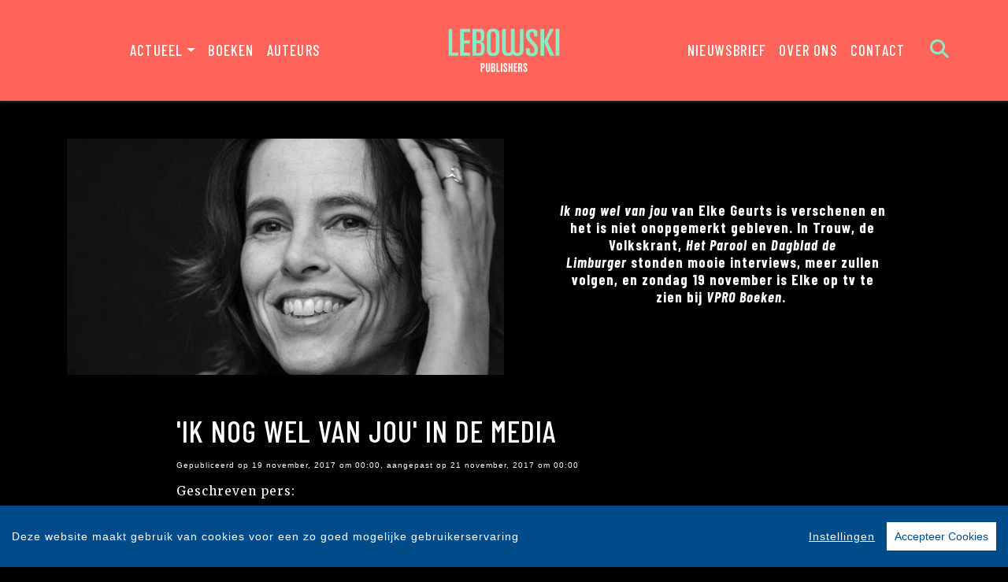

--- FILE ---
content_type: text/html; charset=UTF-8
request_url: https://www.lebowskipublishers.nl/nieuws/1725/ik-nog-wel-van-jou-in-de-media.html
body_size: 8067
content:
<!DOCTYPE html>
<html lang="nl-NL">
	<head>
		<meta charset="utf-8">
		<meta http-equiv="X-UA-Compatible" content="IE=edge">
		<meta name="viewport" content="width=device-width, initial-scale=1">
		<!-- SEO OPTIMALISATION -->
		<title>'Ik nog wel van jou' in de media - Nieuws - Lebowski Publishers</title>
		<meta name="description" content="Ik nog wel van jou&nbsp;van Elke Geurts is verschenen en het is niet onopgemerkt gebleven. In&nbsp;Trouw, de Volkskrant, Het Parool&nbsp;en&nbsp;Dagblad de Limburger&nbsp;stonden mooie interviews, meer zullen volgen,&nbsp;en zondag 19 november&nbsp;is Elke op tv te zien bij VPRO Boeken.&nbsp;">
		<meta name="robots" content="index, follow, max-snippet:-1, max-image-preview:large, max-video-preview:-1"/>
		
		<meta property="og:locale" content="nl_NL"/>
		<meta property="og:type" content="website"/>
				<meta property="og:title" content="'Ik nog wel van jou' in de media - Nieuws - Lebowski Publishers"/>
				<meta property="og:description" content="Ik nog wel van jou&nbsp;van Elke Geurts is verschenen en het is niet onopgemerkt gebleven. In&nbsp;Trouw, de Volkskrant, Het Parool&nbsp;en&nbsp;Dagblad de Limburger&nbsp;stonden mooie interviews, meer zullen volgen,&nbsp;en zondag 19 november&nbsp;is Elke op tv te zien bij VPRO Boeken.&nbsp;"/>
		<meta property="og:url" content="https://www.lebowskipublishers.nl/nieuws/1725/ik-nog-wel-van-jou-in-de-media.html"/>
		<meta property="og:site_name" content="Lebowski Publishers"/>
		<meta property="article:publisher" content="https://www.facebook.com/lebowskipublishers"/>
				<meta property="og:image" content="https://cdn.boekhub.overamstel.com/styles/article/public/articleimages/article-1725.jpg"/>
		<meta property="og:image:width" content="555"/>
		<meta property="og:image:height" content="300"/>
																<meta property="article:published_time" content="Sun, 19 Nov 2017 00:00:00 +0100"/>
						<meta property="article:modified_time" content="Tue, 21 Nov 2017 00:00:00 +0100"/>
				<meta name="fb:page_id" content="646965532078973"/>
		<meta name="twitter:card" content="summary_large_image"/>
		<meta name="twitter:site" content="@lebowskibooks"/>
		<meta name="twitter:creator" content="@lebowskibooks">
		<meta name="twitter:data1" content="€ "> 
		<meta name="twitter:label1" content="Prijs"> 
				<script type="application/ld+json">
			[{"@context":"https:\/\/schema.org","@type":"NewsArticle","url":"https:\/\/www.lebowskipublishers.nl\/nieuws\/1725\/ik-nog-wel-van-jou-in-de-media.html","mainEntityOfPage":{"@type":"WebPage","@id":"https:\/\/www.lebowskipublishers.nl\/nieuws\/1725\/ik-nog-wel-van-jou-in-de-media.html"},"headline":"'Ik nog wel van jou' in de media","image":["https:\/\/cdn.boekhub.overamstel.com\/styles\/article\/public\/articleimages\/article-1725.jpg"],"description":"Ik nog wel van jou&nbsp;van Elke Geurts is verschenen en het is niet onopgemerkt gebleven. In&nbsp;Trouw, de Volkskrant, Het Parool&nbsp;en&nbsp;Dagblad de Limburger&nbsp;stonden mooie interviews, meer zullen volgen,&nbsp;en zondag 19 november&nbsp;is Elke op tv te zien bij VPRO Boeken.&nbsp;","datePublished":"Sun, 19 Nov 2017 00:00:00 +0100","dateModified":"Tue, 21 Nov 2017 00:00:00 +0100","author":{"@type":"Person","name":null},"publisher":{"@type":"Organization","name":"Lebowski Publishers","logo":{"@type":"ImageObject","url":"https:\/\/www.lebowskipublishers.nl\/includes\/images\/logo-overamstel.png"}}},{"@context":"https:\/\/schema.org","@type":"WebPage","name":"Lebowski Publishers","description":"Ik nog wel van jou&nbsp;van Elke Geurts is verschenen en het is niet onopgemerkt gebleven. In&nbsp;Trouw, de Volkskrant, Het Parool&nbsp;en&nbsp;Dagblad de Limburger&nbsp;stonden mooie interviews, meer zullen volgen,&nbsp;en zondag 19 november&nbsp;is Elke op tv te zien bij VPRO Boeken.&nbsp;","publisher":{"@type":"Organization","name":"Lebowski Publishers","foundingLocation":"Amsterdam","legalName":"Overamstel Uitgevers bv","numberOfEmployees":"45","slogan":"Eigenzinnig en progressief","telephone":"+31204624300","address":{"@type":"PostalAddress","addressLocality":"Amsterdam","addressRegion":"Noord-Holland","postalCode":"1096 BK","streetAddress":"Paul van Vlissingenstraat 18","addressCountry":"NL"},"logo":{"@type":"ImageObject","url":"https:\/\/www.lebowskipublishers.nl\/includes\/images\/imprints\/Lebowski_Block_Red.png"}}},{"@context":"https:\/\/schema.org","@type":"WebSite","name":"Lebowski Publishers","url":"https:\/\/www.lebowskipublishers.nl","sameAs":["https:\/\/www.facebook.com\/lebowskipublishers","https:\/\/www.instagram.com\/lebowskipublishers\/","https:\/\/www.tiktok.com\/@lebowskipublishers\/","https:\/\/x.com\/lebowskibooks?lang=nl","https:\/\/www.linkedin.com\/showcase\/lebowski-publishers\/"],"potentialAction":{"@type":"SearchAction","target":"https:\/\/www.lebowskipublishers.nl\/zoeken\/index.html?q={search_term}","query-input":"required name=search_term"}},{"@context":"https:\/\/schema.org","@type":"BreadcrumbList","itemListElement":[{"@type":"ListItem","position":1,"name":"Home","item":"https:\/\/www.lebowskipublishers.nl\/"},{"@type":"ListItem","position":2,"name":"Nieuws","item":"https:\/\/www.lebowskipublishers.nl\/nieuws\/"},{"@type":"ListItem","position":3,"name":"Nieuws: 'Ik nog wel van jou' in de media","item":"https:\/\/www.lebowskipublishers.nl\/nieuws\/1725\/ik-nog-wel-van-jou-in-de-media.html"}]}]
		</script>
				<link rel="canonical" href="https://www.lebowskipublishers.nl/nieuws/1725/ik-nog-wel-van-jou-in-de-media.html"/>
		<!-- Google Font -->
		<link rel="preconnect" href="https://fonts.gstatic.com">
		<link rel="preconnect" href="https://fonts.googleapis.com"> 

		<!-- Preload Font -->
		<link rel="preload" as="font" href="/vendor/fortawesome/font-awesome/webfonts/fa-solid-900.woff2" type="font/woff2" crossorigin="anonymous">
		<link rel="preload" as="font" href="/vendor/fortawesome/font-awesome/webfonts/fa-brands-400.woff2" type="font/woff2" crossorigin="anonymous">
		
		<!-- jQuery -->
		<script src="/vendor/components/jquery/jquery.min.js,qc2ebe9cd.pagespeed.jm.T-7rMj-j57.js"></script>
		
		<!-- INVIEW JS -->
		<script defer>//<![CDATA[
!function(a){"function"==typeof define&&define.amd?define(["jquery"],a):"object"==typeof exports?module.exports=a(require("jquery")):a(jQuery)}(function(a){function i(){var b,c,d={height:f.innerHeight,width:f.innerWidth};return d.height||(b=e.compatMode,(b||!a.support.boxModel)&&(c="CSS1Compat"===b?g:e.body,d={height:c.clientHeight,width:c.clientWidth})),d}function j(){return{top:f.pageYOffset||g.scrollTop||e.body.scrollTop,left:f.pageXOffset||g.scrollLeft||e.body.scrollLeft}}function k(){if(b.length){var e=0,f=a.map(b,function(a){var b=a.data.selector,c=a.$element;return b?c.find(b):c});for(c=c||i(),d=d||j();e<b.length;e++)if(a.contains(g,f[e][0])){var h=a(f[e]),k={height:h[0].offsetHeight,width:h[0].offsetWidth},l=h.offset(),m=h.data("inview");if(!d||!c)return;l.top+k.height>d.top&&l.top<d.top+c.height&&l.left+k.width>d.left&&l.left<d.left+c.width?m||h.data("inview",!0).trigger("inview",[!0]):m&&h.data("inview",!1).trigger("inview",[!1])}}}var c,d,h,b=[],e=document,f=window,g=e.documentElement;a.event.special.inview={add:function(c){b.push({data:c,$element:a(this),element:this}),!h&&b.length&&(h=setInterval(k,250))},remove:function(a){for(var c=0;c<b.length;c++){var d=b[c];if(d.element===this&&d.data.guid===a.guid){b.splice(c,1);break}}b.length||(clearInterval(h),h=null)}},a(f).on("scroll resize scrollstop",function(){c=d=null}),!g.addEventListener&&g.attachEvent&&g.attachEvent("onfocusin",function(){d=null})});
//]]></script>		
		
		<!-- Bootstrap CSS -->
		<link rel="stylesheet" href="/A.vendor,,_twitter,,_bootstrap,,_dist,,_css,,_bootstrap.min.css,,qc2ebe9cd+includes,,_addons,,_owlcarousel,,_dist,,_assets,,_owl.carousel.min.css,,qc2ebe9cd+includes,,_addons,,_owlcarousel,,_dist,,_assets,,_owl.theme.default.min.css,,qc2ebe9cd+vendor,,_fortawesome,,_font-awesome,,_css,,_all.css,,qc2ebe9cd,Mcc.ixzqCfAhXc.css.pagespeed.cf.elonfxLNqV.css"/>
		<!-- Bootstrap JS -->
		<script src="/vendor/twitter/bootstrap/dist/js/bootstrap.bundle.min.js,qc2ebe9cd.pagespeed.jm.pX06etCYIn.js" defer></script>
		
		<!-- Owl Carrousel-->
		
		
		<script src="/includes/addons/owlcarousel/dist/owl.carousel.min.js,qc2ebe9cd.pagespeed.jm.iD9BtIsBTL.js" defer></script>
		
		<!-- CookieConsent -->
		<script src="/includes/addons/cookieconsent/cookieconsent.min.js,qc2ebe9cd.pagespeed.jm.3ZuXYaoNf0.js" defer></script>
		<script src="/includes/addons/cookieconsent/configuration.min.js,qc2ebe9cd.pagespeed.jm.mMK7KMltJI.js" defer></script>
		
		<!-- Base Scripts -->
		<script src="/includes/scripts/overamstel.base.min.js,qc2ebe9cd.pagespeed.jm.PvaMJH1w-A.js" defer></script>
		
		<!-- FontAwesome -->
		
		
		<!-- Base StyleSheet -->
		<link rel="stylesheet" href="/includes/styles/A.overamstel.base.min.css,qc2ebe9cd.pagespeed.cf.sxCCExT6eD.css">
		
				<!-- Favicon -->
		<link rel="apple-touch-icon" sizes="180x180" href="/includes/images/seo/xapple-touch-icon.png.pagespeed.ic.Mc8nVLJp7G.webp">
		<link rel="icon" type="image/png" sizes="32x32" href="/includes/images/seo/xfavicon-32x32.png.pagespeed.ic.T-wZ33rOrB.webp">
		<link rel="icon" type="image/png" sizes="16x16" href="/includes/images/seo/xfavicon-16x16.png.pagespeed.ic.E9S6kac5L0.webp">
		<link rel="manifest" href="/includes/images/seo/site.webmanifest">
		<link rel="mask-icon" href="/includes/images/seo/safari-pinned-tab.svg" color="#ff645a">
		<meta name="msapplication-TileColor" content="#8cebc3">
		<meta name="theme-color" content="#ff0000">	</head>
	<body>
				<!-- Fixed navbar -->
		<nav class="navbar navbar-expand-lg navbar-light bg-light navbar-custom py-lg-3 py-xl-4 sticky-top">	
			<!--  Show this only on mobile to medium screens  -->
			<div class="d-md-block d-lg-none w-100">
				<div class="row align-items-center">
					<div class="col-2 float-left text-left color-green">
						<button class="navbar-toggler hidden-md-up float-left searchBtnMini button collapsed" type="button" name="Open menu" aria-label="Open menu" data-toggle="collapse" data-target="#navbarResponsive">
					<span> </span>
					<span> </span>
					<span> </span></button> 
					</div>	
					<div class="col-8 text-center py-1">
						<a class="navbar-brand mx-auto" href="/"><img src="/includes/images/imprints/imprint-lebowski-2021.min.svg" alt="Lebowski Publishers - logo" width="400" height="120" class="logo_small"></a>
					</div>			
					<div class="col-2 float-right text-right">
						<button class="hidden-md-up float-right  searchBtn searchBtnMini button" name="Zoeken" aria-label="Zoeken" type="button"><i class="fas fa-search color-green"></i></button> 
					</div>	
				</div>
			</div>
			
			<!--  Use flexbox utility classes to change how the child elements are justified  -->
			<div class="collapse navbar-collapse justify-content-center bg-white text-bold" id="navbarResponsive">
				<div class="row align-items-center no-gutter">
					<div class="col-lg-4 m-0 p-0 ml-md-4 ml-lg-0 px-5">
						<ul class="navbar-nav float-lg-right">
							<li class="nav-item dropdown mx-3 mx-md-0">
								<a class="nav-link dropdown-toggle ignorelink" href="#" id="dropdownActual" data-toggle="dropdown" aria-haspopup="false" aria-expanded="false">Actueel</a>
								<div class="dropdown-menu" aria-labelledby="dropdownActual">
									<a class="dropdown-item" href="/nieuws/">Nieuws</a>
									<a class="dropdown-item" href="/agenda/">Agenda</a>
									<a class="dropdown-item" href="/podcast/">Podcast</a>
								</div>
							</li>
							<li class="nav-item mx-3 mx-md-0">
								<a class="nav-link" href="/boeken/">Boeken</a>
							</li>
							<li class="nav-item mx-3 mx-md-0">
								<a class="nav-link" href="/auteurs/">Auteurs</a>
							</li>
						</ul>
					</div>
					<div class="col-lg-4 text-center d-none d-lg-block logo_big_container px-5">
						<!--Show this only lg screens and up-->
					<a class="d-none d-lg-block" href="/"><img src="/includes/images/imprints/imprint-lebowski-2021.min.svg" alt="Lebowski Publishers - Logo" width="350" height="97" class="logo_big"></a>
						<!--<a class="d-none d-lg-block" href="/">
							<video autoplay loop muted playsInline class="logo_big" >
								<source src="/includes/images/imprints/logo-lebowski_VP9.webm" type="video/webm">
								<img src="/includes/images/imprints/imprint-lebowski-2021.min.svg" alt="Uitgeverij Lebowski - Logo" width="350" height="97" />
							</video>
						</a>-->
					</div>
					<div class="col-lg-4 m-0 p-0 ml-md-4 ml-lg-0 px-5">
						<ul class="navbar-nav float-lg-left">
							<li class="nav-item mx-3 mx-md-0">
								<a class="nav-link text-nowrap" href="/nieuwsbrief.html">Nieuwsbrief</a>
							</li>
							<li class="nav-item mx-3 mx-md-0">
								<a class="nav-link text-nowrap" href="/over-ons.html">Over ons</a>
							</li>
							<li class="nav-item mx-3 mx-md-0">
								<a class="nav-link text-nowrap" href="/contact.html">Contact</a>
							</li>
							<li class="nav-item ml-lg-3 d-none d-lg-block">
								<a class="nav-link searchBtn" href="#" aria-label="Zoeken openen"><i class="fas fa-search"></i></a>
							</li>
						</ul>
					</div>
				</div>
			</div>
		</nav>
		<!-- END Fixed navbar -->
		<!-- SEARCHFORM -->
		<div class="searchForm container-fluid m-0 p-0">
						<button type="button" class="close m-3 searchClose d-none d-lg-block text-white" aria-label="Close">
				<span aria-hidden="true">&times;</span>
			</button>
						<div class="py-4 d-none d-lg-block"></div>
			<div class="py-3 d-sm-block d-lg-none"></div>
					<!-- TITLE HEADER 2 -->		
		<div class="container text-center" style="position:relative!important;">
			<div class="pl-xs-0 pl-md-5 mx-auto">
				<div class="h2 text-uppercase text-left pl-xs-0 pl-md-5" style="">Zoeken</div>
			</div>
		</div>
		<div class="py-2"></div>
		<!-- /TITLE HEADER 2 --> 	
			<div class="container">
				<form action="/zoeken/index.html" id="search" method="get">
					<div class="input-group mx-auto" style="max-width:600px;">
						<label for="q" style="display:none">Zoek naar boeken, auteurs, nieuws</label>
						<input type="text" class="form-control searchBox" id="q" name="q" placeholder="Zoek naar boeken, auteurs, nieuws" value="" required>
						<label for="qFilter" style="display:none">Zoek naar boeken, auteurs, nieuws</label>
						<select class="custom-select searchFilter" id="qFilter" name="qFilter" style="width:auto;">
							  <option value="qFilter">Alles</option>
							  							  <option value="article">Nieuws</option>
							  							  <option value="blog">Blog</option>
							  							  <option value="podcast">Podcast</option>
							  							  <option value="work">Boeken</option>
							  							  <option value="contributor">Auteurs</option>
							  							</select>
						<div class="input-group-append">
							<button class="btn btn-secondary searchSubmit" type="button">
								<i class="fa fa-search"></i>
							</button>
						</div>
					</div>
				</form>
			</div>
			<div class="py-4 d-none d-lg-block"></div>
			<div class="py-3 d-sm-block d-lg-none"></div>
		</div>
		<!-- /SEARCHFORM -->
		<!-- FACETS -->
				<!-- /FACETS -->
		<!-- SUGGESTIONS -->
				<!-- /SUGGESTIONS -->		

		<div class="py-4"></div>		<div class="container-fluid container-article-header">
			<div class="container align-self-center">
				<div class="row align-items-center h-100 no-gutters">
					<div class="col-md">
						<img src="https://cdn.boekhub.overamstel.com/styles/article/public/articleimages/article-1725.jpg" alt="'Ik nog wel van jou' in de media" class="w-100"/> 					</div>		
					<div class="col-md">
						<div class="py-3 d-xs-block d-md-none"></div>
						<div class="w-75 mx-auto text-center h4 text-green">
							<em>Ik nog wel van jou&nbsp;</em>van Elke Geurts is verschenen en het is niet onopgemerkt gebleven. In&nbsp;Trouw, de Volkskrant, <em>Het Parool</em>&nbsp;en&nbsp;<em>Dagblad de Limburger&nbsp;</em>stonden mooie interviews, meer zullen volgen,&nbsp;en zondag 19 november&nbsp;is Elke op tv te zien bij <em>VPRO Boeken</em>.&nbsp;
													</div>
						<div class="py-3 d-xs-block d-md-none"></div>
					</div>
				</div>
			</div>
		</div>
		
		<div class="py-4"></div>		
		<article class="container article">
			<h1 class="h2 pb-0 text-uppercase w-75 mx-auto">'Ik nog wel van jou' in de media</h1>
						<div class="smallest pb-2 pt-0 m-0 w-75 mx-auto">Gepubliceerd op 19 november, 2017 om 00:00, aangepast op 21 november, 2017 om 00:00</div>
						<div class="w-75 mx-auto">
				<p><strong>Geschreven pers:</strong></p>

<p><i>Trouw&nbsp;</i>kopte met een stukje opinie van Elke:&nbsp;'Mensen gaan veel te snel uit elkaar'. Lees het interview (van Iris Pronk)&nbsp;<a href="https://www.trouw.nl/home/-mensen-gaan-veel-te-snel-uit-elkaar-~a5c64799/" target="_blank">hier</a>.</p>

<p>'Ik dacht: dat is leuk voor de lezers, om te zien hoe het weer goed komt tussen ons.' Het interview&nbsp;in <em>de Volkskrant</em> (met Evelien van Veen) vind je&nbsp;<a href="https://www.volkskrant.nl/magazine/elke-geurts-schreef-een-boek-over-haar-man-die-helemaal-niets-meer-wou~a4535609/?utm_source=twitter&amp;utm_medium=social&amp;utm_campaign=shared%20content&amp;utm_content=paid&amp;hash=30f0d8aa20a941ddb8b83ca28df8c6c60894a937" target="_blank">hier.</a></p>

<p>Rob Cobben van <em>Dagblad de Limburger </em>gaf zijn interview de titel&nbsp;&nbsp;'De koek is op, ik hou niet meer van je'. Abonnees lezen het <a href="https://www.limburger.nl/cnt/dmf20171110_00050470/alsjeblieft-blijf-toch-bij-ons">hier</a>.</p>

<p>Woensdag 15 november las je een interview met Elke <a href="https://blendle.com/i/het-parool/ik-ben-niet-zon-open-type/bnl-par-20171115-8943005?sharer=eyJ2ZXJzaW9uIjoiMSIsInVpZCI6InNhc2tpYXZlZW4iLCJpdGVtX2lkIjoiYm5sLXBhci0yMDE3MTExNS04OTQzMDA1In0%3D" target="_blank">in </a><em><a href="https://blendle.com/i/het-parool/ik-ben-niet-zon-open-type/bnl-par-20171115-8943005?sharer=eyJ2ZXJzaW9uIjoiMSIsInVpZCI6InNhc2tpYXZlZW4iLCJpdGVtX2lkIjoiYm5sLXBhci0yMDE3MTExNS04OTQzMDA1In0%3D" target="_blank">Het Parool.</a> </em></p>

<p>17 november publiceerde<em> Nederlands Dagblad </em>een interview met Elke:&nbsp;<a href="https://www.nd.nl/nieuws/boeken/elke-geurts-ik-wilde-dat-het-goed-kwam.2852811.lynkx" target="_blank">'Ik wilde dat het goed kwam'.</a></p>

<p><a href="https://twitter.com/LebowskiBooks/status/931511516062470144" target="_blank">In de <em>LINDA</em>.</a>&nbsp;vindt men <em>Ik nog wel van jou</em>: 'Levensecht opgetekend, gênant, aangrijpend, lief.'</p>

<p><strong>Televisie</strong></p>

<p>In <em>Koffietijd/5 uur Live</em> heeft schrijfster Susan Smit een boekenrubriek. <a href="http://www.koffietijd.nl/boekentips-van-susan-smit/" target="_blank">Ze&nbsp;tipt&nbsp;<em>Ik nog wel van jou</em></a>: 'Hier is een schrijfster aan het woord, merk je al op de eerste pagina. Fijnzinnig en toch hartverscheurend toont ze ons de breuk. Het doet net zo zeer bij ons, de lezers, als bij haar, en dat is een literaire prestatie van jewelste.'</p>

<p>Zondag 19 november was Elke Geurts met Pieter Waterdrinker te gast bij <em>VPRO Boeken:</em>&nbsp;'Dit boek schrijven kan mijn ondergang zijn geweest.'&nbsp;Check de uitzending <a href="https://www.vpro.nl/boeken/programmas/boeken/2017/19-november.html#" target="_blank">hier</a>.</p>

<p><strong>Radio</strong></p>

<p>Zaterdagochtend was Elke <a href="https://www.nporadio1.nl/nieuwsshow/onderwerpen/433806-het-laatste-jaar-van-een-huwelijk" target="_blank">te horen in de Nieuwsshow</a>, op NPO Radio 1: 'Ik was erbij en ik keek ernaar, naar de ramp die zich voltrok die mijn leven bleek te zijn.'</p>

<p>Van zondag 19 op maandag 20 november kon je Elke horen bij <a href="https://www.nporadio1.nl/nachtkijkers/onderwerpen/433929-in-gesprek-met-elke-geurts" target="_blank">Nachtkijkers</a>, eveneens op NPO Radio 1.</p>

<p>Maandag 20 november mocht Elke <a href="http://www.radio4.nl/opiumop4/uitzending/524107/opium" target="_blank">aanschuiven bij Opium</a> op NPO Radio 4.</p>

			</div>
			
						
						
					</article>

	
<div class="py-3"></div>
<div class="py-2"></div>
			<!-- TITLE HEADER 2 -->		
		<div class="container text-center" style="position:relative!important;">
			<div class="pl-xs-0 pl-md-5 mx-auto">
				<div class="h2 text-uppercase pltextdefault  pltext text-xs-center text-md-left pl-xs-0 pl-md-5" style="z-index:2; position:relative!important;">Auteurs</div>
			</div>
		</div>
		<div class="py-2"></div>
		<!-- /TITLE HEADER 2 --> 	
			<div class="container-fluid p-0 m-0">
						<div class="conainer bg-green p-0 m-0 container-role front bg-black">
		<div class="container p-0">
			<div class="row tex-left d-flex flex-wrap align-items-center no-gutters">
				<div class="col-sm-4 text-center">
					<a href="/auteur/307/elke-geurts.html"><img src="https://cdn.boekhub.overamstel.com/styles/authorphoto/public/contentfile/contributor/307_687_0.jpg" alt="Auteur: Elke Geurts" width="300" height="300" class="w-100 h-auto p-0" style="max-width:400px;"/></a> <!--  rounded-circle -->
				</div>
				<div class="col-sm-8 pl-4">
					<div class="py-3 d-md-none"></div>
					<div class="h3 uppercase px-3 px-md-0"><a href="/auteur/307/elke-geurts.html" class="link-black">Elke Geurts</a></div>
					<div class="px-3 px-md-0" style="max-width: 550px;"><p>Elke Geurts (1973) publiceerde drie verhalenbundels en de romans <i>De weg naar zee</i> (2013) en <i>Ik nog wel van jou</i> (2017). Alle werden overladen met lof en genomineerd voor onder andere De Gouden Boekenuil, de BNG Literatuurprijs en de Anna Bijns Prijs. Daarnaast is ze schrijfdocent aan o.a. Schrijversvakschool Amsterdam.</p></div>
					<div class="py-3 d-md-none"></div>							
				</div>
			</div>
		</div>	
	</div>	
	<div class="conainer-fluid py-2"></div>
		
</div>
	
	
		<div class="py-3"></div>
<div class="py-2"></div>

		<div class="container text-center container-socials">
			<div class="row">
				<div class="col-lg-5">
					<div class="h2 text-uppercase text-xs-center text-lg-left m-0 p-0 pb-xs-0 pb-md-5">Blijf op de hoogte</div>		
				</div>
				<div class="col-lg-7 d-flex">
					<div class="w-75 mx-auto align-bottom text-xs-center text-lg-left align-self-end">
						<p>Volg onze sociale media voor het laatste nieuws:</p>
						<div class="w-100 socialicons">
														<a href="https://www.facebook.com/lebowskipublishers" class="px-2 px-md-4 text-color-green" target="_blank" rel="noreferrer" aria-label="Lebowski Publishers - Facebook"><i class="fab fa-facebook-f"></i></a>
														<a href="https://www.instagram.com/lebowskipublishers/" class="px-2 px-md-4 text-color-green" target="_blank" rel="noreferrer" aria-label="Lebowski Publishers - Instagram"><i class="fab fa-instagram"></i></a>
														<a href="https://www.tiktok.com/@lebowskipublishers/" class="px-2 px-md-4 text-color-green" target="_blank" rel="noreferrer" aria-label="Lebowski Publishers - tiktok"><i class="fab fa-tiktok"></i></a>
														<a href="https://x.com/lebowskibooks?lang=nl" class="px-2 px-md-4 text-color-green" target="_blank" rel="noreferrer" aria-label="Lebowski Publishers - X"><i class="fab fa-x-twitter"></i></a>
														<a href="https://www.linkedin.com/showcase/lebowski-publishers/" class="px-2 px-md-4 text-color-green" target="_blank" rel="noreferrer" aria-label="Lebowski Publishers - LinkedIn"><i class="fab fa-linkedin"></i></a>
													</div>
					</div>
				</div>
			</div>
			<div class="py-3"></div>
				

		</div>
	
<div class="py-3"></div>
<div class="py-2"></div>
	
		<footer>
			<div class="container-fluid">
				<div class="container-fluid p-0 py-4 py-lg-5">
					<div class="row">
						<div class="col-lg text-center">
							<div class="small m-0 my-4 p-0 font-bold">Lebowski Publishers is onderdeel van</div>
							<a href="https://www.overamsteluitgevers.com" rel="noreferrer" target="_blank"><img src="/includes/images/logo-overamstel.svg" alt="Overamstel Uitgevers - Logo" width="400" height="97" class="mx-2" style="max-width:200px;"/></a>
						</div>	
						<div class="col-lg small text-center text-lg-right mb-3 text-nowrap">
							<b class="font-bold">Overamstel Uitgevers bv</b><br/>
							Paul van Vlissingenstraat 18<br/>
							1096 BK Amsterdam<br/>
							Nederland<br/>
							<a href="tel:+31204624300" style="font-weight: normal" class="text-black">020-462 4300</a>
						</div>
						<div class="col-lg small text-center text-lg-left mb-3 text-nowrap">
							<b class="font-bold">Overamstel Uitgevers België nv</b><br/>
							Leopold De Waelstraat 17A<br/>
							2000 Antwerpen<br/>
							België<br/>
							<a href="tel:+3233024210" style="font-weight: normal" class="text-black">03-3024210</a>
						</div>
						<div class="col-lg text-center text-lg-right">
							<ul class="footerlist m-0 p-0 py-xs-3 mr-lg-5 font-bold">  
								<li>
									<a href="/contact.html">Contact</a>
								</li>	
								<li>
									<a href="https://www.overamsteluitgevers.com/vacatures/" rel="noreferrer" target="_blank">Vacatures</a>
								</li>	
								<li>
									<a href="https://www.overamsteluitgevers.com/manuscripten.html" rel="noreferrer" target="_blank">Manuscripten</a>
								</li>	
								<li>
									<a href="/privacy-policy.html">Privacystatement</a>
								</li>	
								<li>
									<a href="/cookie-statement.html">Cookiestatement</a>
								</li>	
								<li>
									<a href="#" class="ignorelink ccb__edit">Cookie-instellingen</a>
								</li>			  
							</ul>
						</div>
					</div>
				</div>
				<div class="text-center py-3 smallest"><small>Copyright &copy; 2007-2026 Overamstel Uitgevers - Alle rechten voorbehouden - Ontwerp door <a href="https://www.dogandpony.nl" target="_blank" rel="noreferrer" class="link-black font-base">Dog and Pony</a></small></div> 
			</div>
		</footer>
	
<!-- Global site tag (gtag.js) - Google Analytics -->

<script async src="https://www.googletagmanager.com/gtag/js?id=G-770QRM920X" " data-consent="google-tag-manager"></script>
<script type="text/plain" data-consent="google-tag-manager">
	window.dataLayer = window.dataLayer || [];
	function gtag(){dataLayer.push(arguments);}
	gtag('js', new Date());
	gtag('set', 'anonymizeIp', true);
	gtag('set', 'allow_ad_personalization_signals', false);
	gtag('set', 'allow_google_signals', false);
	gtag('set', 'forceSSL', true);
	gtag('config', 'G-770QRM920X');
</script>
<!-- GA only execute when cookie consent approved -->
<script type="text/plain" data-consent="google-ads">
	gtag('set', 'anonymizeIp', false);
	gtag('set', 'allow_ad_personalization_signals', true);
	gtag('set', 'allow_google_signals', true);
</script>
<script type="text/plain" data-consent="google-tag-manager">
	gtag('send', 'pageview');
</script>

<!-- END Global site tag (gtag.js) - Google Analytics -->	<!-- Facebook Pixel Code -->
<script type="text/plain" data-consent="fbp">
  
  !function(f,b,e,v,n,t,s)
  {if(f.fbq)return;n=f.fbq=function(){n.callMethod?
  n.callMethod.apply(n,arguments):n.queue.push(arguments)};
  if(!f._fbq)f._fbq=n;n.push=n;n.loaded=!0;n.version='2.0';
  n.queue=[];t=b.createElement(e);t.async=!0;
  t.src=v;s=b.getElementsByTagName(e)[0];
  s.parentNode.insertBefore(t,s)}(window, document,'script',
  'https://connect.facebook.net/en_US/fbevents.js');
  fbq('init', '1552049628340276');
  fbq('track', 'PageView');

  
</script>
<!-- End Facebook Pixel Code --></body>
</html>		

--- FILE ---
content_type: image/svg+xml
request_url: https://www.lebowskipublishers.nl/includes/images/logo-overamstel.svg
body_size: 4200
content:
<?xml version="1.0" encoding="UTF-8" standalone="no"?>
<svg
   xmlns:dc="http://purl.org/dc/elements/1.1/"
   xmlns:cc="http://creativecommons.org/ns#"
   xmlns:rdf="http://www.w3.org/1999/02/22-rdf-syntax-ns#"
   xmlns:svg="http://www.w3.org/2000/svg"
   xmlns="http://www.w3.org/2000/svg"
   viewBox="0 0 959.73334 233.52"
   height="233.52"
   width="959.73334"
   xml:space="preserve"
   id="svg2"
   version="1.1"><metadata
     id="metadata8"><rdf:RDF><cc:Work
         rdf:about=""><dc:format>image/svg+xml</dc:format><dc:type
           rdf:resource="http://purl.org/dc/dcmitype/StillImage" /></cc:Work></rdf:RDF></metadata><defs
     id="defs6" /><g
     transform="matrix(1.3333333,0,0,-1.3333333,0,233.52)"
     id="g10"><g
       transform="scale(0.1)"
       id="g12"><path
         id="path14"
         style="fill:#000000;fill-opacity:1;fill-rule:nonzero;stroke:none"
         d="m 7196.96,950.355 c -0.15,0.43 -3134.75,7.754 -3134.75,7.754 l -13.93,-0.039 C 3933.18,835.969 3765.01,776.313 3600.91,776.109 h -1.85 c -164.14,0.184 -332.36,59.825 -447.5,181.961 l -13.94,0.039 c 0,0 -3136.50281,-7.324 -3136.62,-7.754 -4.27344,-17.656 5.53906,-65.449 22.0039,-71.414 0.5586,-0.207 3098.1061,36.188 3098.1061,36.188 126.33,-127.352 302.62,-189.508 478.57,-189.488 h 0.47 c 175.97,-0.02 352.26,62.136 478.57,189.488 0,0 3095.68,-36.395 3096.22,-36.188 16.48,5.965 26.29,53.758 22.02,71.414 z m -4130.88,-524.183 9.14,85.699 c -11.58,0 -29.95,-3.59 -39.06,-9.59 l -17.73,-69.543 c -10.39,-1.808 -26.26,-5.968 -34.79,-10.187 -5.52,-7.789 -10.38,-21.59 -11.6,-31.172 H 3016 c -10.41,-59.899 -26.27,-164.199 -26.27,-197.77 0,-37.179 16.48,-59.359 56.17,-59.359 20.78,0 48.26,6.59 70.86,19.191 4.24,7.77 7.95,20.981 7.95,31.778 -14.68,-6.02 -36.04,-11.379 -51.95,-11.379 -25.02,0 -32.34,15.57 -29.3,47.308 l 17.12,170.231 h 87.94 c 1.19,7.199 2.45,16.191 2.45,23.973 0,3.628 0,6.617 -0.64,10.82 z m -191.17,142.027 c -18.92,0 -33.58,-13.777 -33.58,-32.98 0,-23.348 11.58,-35.328 33.58,-35.328 18.92,0 32.98,13.168 32.98,35.328 0,20.992 -13.41,32.98 -32.98,32.98 z M 3356.17,223.59 c -15.86,-28.192 -42.14,-45.57 -67.21,-45.57 -32.33,0 -53.08,22.191 -53.08,71.921 0,33.571 7.32,80.93 26.23,110.27 15.88,23.98 41.53,44.348 74.51,44.348 14.05,0 30.52,-3.598 40.94,-9.571 z m -132.55,154 c -26.24,-35.328 -40.29,-84.5 -40.29,-134.27 0,-75.468 34.22,-106.039 80.61,-106.039 29.96,0 65.98,13.758 89.81,48.539 h 6.1 c -4.28,-12.601 -8.58,-32.968 -11.64,-51.57 -8.54,-55.1289 -31.14,-94.6914 -86.1,-94.6914 -29.9,0 -62.28,10.793 -94.04,29.4023 -1.24,-4.832 -1.81,-11.4296 -1.81,-16.2304 0,-14.961 3.04,-27.5313 7.31,-36.5391 C 3197.38,6.60938 3232.21,0 3260.91,0 c 99.52,0 130.69,74.9297 140.45,166.031 l 26.27,243.328 c -20.78,14.371 -51.29,27 -89.78,27 -49.48,0 -87.95,-23.98 -114.23,-58.769 z m -542.3,-188.789 28.05,241.539 c -4.87,1.219 -18.29,2.398 -24.39,2.398 -25.02,0 -43.97,-5.968 -58.01,-13.199 -5.52,-5.359 -10.97,-25.18 -10.97,-31.148 l 42.11,4.8 -23.22,-173.242 C 2619.61,193.609 2590.91,175 2561.63,175 c -31.17,0 -42.77,19.781 -42.77,50.949 0,23.992 14.07,140.852 22.58,204.391 -4.87,1.219 -18.91,2.398 -25.02,2.398 -25.04,0 -45.77,-6.566 -60.45,-13.758 -5.53,-5.378 -10.99,-24.621 -10.99,-30.589 l 44.58,4.8 c -6.11,-33.562 -24.46,-146.242 -24.46,-185.832 0,-56.898 35.46,-73.109 70.28,-73.109 45.79,0 76.33,18.602 94.62,46.129 h 3.06 c 1.83,-14.957 7.95,-34.141 15.29,-46.129 18.32,0 53.75,7.191 72.05,13.809 4.85,7.781 9.76,24.523 9.76,33.562 l -45.82,-4.211 c -1.21,1.789 -3.02,10.192 -3.02,11.391 z m 175.28,-1.789 30.53,243.328 c -4.89,1.219 -18.94,2.398 -25.05,2.398 -25.03,0 -45.79,-6.566 -60.47,-13.758 -5.49,-5.378 -10.97,-24.621 -10.97,-30.589 l 44.57,4.8 -31.75,-214.562 c 0,-10.199 9.78,-31.168 21.37,-44.379 17.71,0 53.13,6.59 72.67,13.809 4.91,7.781 9.78,24.523 9.78,33.562 l -47.64,-4.82 c -1.23,2.398 -3.04,8.418 -3.04,10.211 z m 1086.79,237.359 c -7.35,-7.242 -12.81,-23.41 -13.42,-32.402 l 50.06,4.23 c 1.24,-2.429 2.47,-8.39 2.47,-10.187 C 3957.47,318.859 3924.47,243.32 3889.07,175 h -4.31 c -0.61,16.789 -3.67,44.949 -6.14,60.551 l -29.87,194.219 c -6.12,1.789 -14.66,2.968 -22.01,2.968 -21.97,0 -48.23,-5.41 -59.24,-12.59 -4.87,-5.386 -9.78,-24.539 -9.78,-30.589 l 42.15,4.211 45.81,-251.711 48.21,-12.598 c 52.56,85.699 102.01,182.187 140.49,267.309 0,7.789 -9.15,29.402 -19.54,39.589 -14.06,0 -56.77,-5.429 -71.45,-11.988 z m 562.17,11.988 c -42.17,0 -69.66,-32.379 -81.25,-66.539 h -6.08 l 7.94,60.52 c -6.13,1.808 -13.46,2.398 -20.76,2.398 -20.81,0 -44.03,-5.968 -56.21,-13.758 -5.5,-5.378 -11.01,-24.621 -11.01,-30.589 l 45.21,4.8 -32.99,-247.531 c 5.48,-1.828 14.05,-2.43 22.62,-2.43 10.37,0 21.97,1.239 29.26,2.43 l 18.96,184 c 14.65,38.961 42.14,58.731 72.07,58.731 13.44,0 27.49,-3 41.56,-11.993 2.42,7.211 4.25,19.211 4.25,27.582 0,8.399 -1.21,18.571 -4.25,26.95 -7.95,3.609 -18.98,5.429 -29.32,5.429 z m -952.7,-133.07 c 3.04,22.18 9.14,44.961 20.12,62.922 13.44,22.789 37.28,37.769 62.34,37.769 22.55,0 31.71,-16.171 31.71,-36.558 0,-29.961 -13.43,-60.57 -114.17,-64.133 z m 93.41,133.07 c -43.97,0 -81.23,-21.007 -105.62,-49.777 -33.6,-39.543 -45.82,-97.652 -45.82,-150.434 0,-64.109 28.69,-101.898 83.03,-101.898 45.19,0 83.08,18.602 106.28,38.332 4.25,8.43 7.33,21.629 7.33,32.996 -26.26,-16.777 -64.75,-28.168 -91.6,-28.168 -33.58,0 -50.7,23.981 -50.7,73.141 v 17.961 c 136.77,5.41 167.34,53.968 167.34,101.886 0,40.774 -26.87,65.961 -70.24,65.961 z m 1096.82,-81.5 c 6.09,19.129 11.62,46.723 11.62,66.52 -21.4,9.551 -47.06,14.98 -70.24,14.98 -66.57,0 -100.78,-37.187 -100.78,-84.531 0,-79.719 112.35,-84.519 112.35,-143.226 0,-25.204 -21.96,-40.172 -48.25,-40.172 -32.35,0 -49.42,12.582 -51.28,47.949 -18.93,0 -43.35,-9.57 -49.48,-21.598 0,-43.742 37.86,-60.531 86.73,-60.531 56.84,0 111.18,28.191 111.18,91.129 0,74.301 -112.41,83.301 -112.41,143.242 0,23.348 19.56,35.938 43.38,35.938 15.27,0 26.86,-2.977 36.61,-7.789 l -3.04,-32.969 c 6.77,-4.789 23.83,-8.942 33.61,-8.942 z M 250.602,1694.54 c 88.808,0 147.996,-82.24 147.996,-196.76 0,-130.01 -49.325,-209.4 -147.996,-209.4 -94.852,0 -150.254,82.22 -150.254,209.4 0,120.15 51.59,196.76 150.254,196.76 z m 0,-463.79 c 148.75,0 245.906,97.67 245.906,267.03 0,163.73 -98.66,253.65 -245.906,253.65 -141.914,0 -248.93403,-96.97 -248.93403,-253.65 0,-174.98 88.78513,-267.03 248.93403,-267.03 z M 4121.36,303.289 c 3.09,22.18 9.21,44.961 20.19,62.922 13.45,22.789 37.24,37.769 62.29,37.769 22.59,0 31.79,-16.171 31.79,-36.558 0,-29.961 -13.47,-60.57 -114.27,-64.133 z m 93.49,133.07 c -43.97,0 -81.25,-21.007 -105.68,-49.777 -33.58,-39.543 -45.79,-97.652 -45.79,-150.434 0,-64.109 28.71,-101.898 83.06,-101.898 45.21,0 83.05,18.602 106.29,38.332 4.26,8.43 7.29,21.629 7.29,32.996 -26.27,-16.777 -64.73,-28.168 -91.59,-28.168 -33.57,0 -50.73,23.981 -50.73,73.141 v 17.961 c 136.84,5.41 167.37,53.968 167.37,101.886 0,40.774 -26.87,65.961 -70.22,65.961 z M 3177.15,1573.66 c 8.35,20.39 22.02,61.13 25.04,82.93 h 6.84 c 2.27,-22.49 14.41,-62.54 22,-81.52 l 51.61,-127.19 h -156.35 z m -56.17,-278.96 c -16.69,3.51 -40.99,6.32 -58.43,7.03 9.87,14.05 18.97,33.73 25.05,49.89 l 17.45,44.26 h 198.83 l 16.7,-40.76 c 7.61,-17.56 16.69,-35.82 28.85,-50.58 -15.94,-2.11 -38.7,-5.62 -52.38,-9.84 -6.08,-13.36 -12.13,-35.84 -13.65,-49.89 h 210.98 c -0.75,15.45 -5.3,37.23 -9.85,52 -12.15,3.51 -32.64,7.02 -44.79,8.43 l -188.97,441.28 h -66.8 l -197.32,-443.39 c -11.39,-1.4 -28.09,-4.92 -37.95,-8.43 -6.83,-14.05 -12.89,-33.04 -15.19,-49.89 h 196.57 c 0,12.65 -4.53,37.95 -9.1,49.89 z m 3346.97,71.67 c -19.71,0 -51.59,-2.81 -67.53,-7.73 -4.55,-16.18 -8.36,-40.06 -9.88,-58.32 h -168.47 v 167.95 h 131.28 c 0.76,-10.55 3.8,-26.72 6.83,-37.26 16.71,-4.21 44.03,-5.63 62.24,-4.21 v 136.31 c -19.72,0 -46.28,-3.5 -61.47,-7.72 -3.03,-9.12 -6.84,-26 -7.6,-34.43 h -131.28 v 162.33 h 166.21 c 0.75,-14.07 5.3,-39.35 9.09,-52.71 17.46,-4.91 44.05,-7.72 63.01,-7.72 v 114.53 h -384.8 c -2.28,-15.46 -1.51,-37.26 0.77,-52 12.89,-2.1 37.19,-4.91 53.88,-6.32 v -374.53 c -15.2,-1.41 -43.28,-6.33 -56.16,-9.84 -5.32,-11.94 -10.63,-35.84 -12.14,-49.89 h 406.02 z m -1059.53,316.92 h 104.76 v -378.75 c -18.23,-1.41 -48.57,-6.33 -63.75,-10.54 -5.31,-11.96 -12.92,-35.14 -13.67,-49.19 h 246.67 c 2.26,11.24 0.75,39.35 -3.03,51.3 -20.5,3.5 -50.85,6.32 -74.4,7.72 v 379.46 h 103.98 c 1.51,-16.87 6.07,-44.98 9.87,-60.43 18.96,-4.93 45.55,-7.05 66.79,-7.05 v 121.58 h -453.11 v -118.76 c 19.74,0 47.06,1.41 66.02,6.33 3.05,13.35 8.37,42.86 9.87,58.33 z M 3732.75,1294 c -4.55,-12.66 -9.11,-35.14 -9.87,-49.19 h 181.38 c 2.28,11.24 0.78,38.65 -2.26,49.89 -13.69,4.22 -34.92,7.03 -50.87,8.43 v 371.03 h 6.83 c 5.33,-40.06 20.5,-92.05 36.44,-133.53 l 118.4,-304.24 h 60.72 l 117.65,300.72 c 17.46,43.57 31.86,96.99 37.95,138.42 h 7.56 v -370.99 c -14.39,-1.41 -38.7,-6.33 -50.85,-9.84 -4.57,-11.94 -9.85,-35.84 -11.38,-49.89 h 213.3 c 0.73,4.91 0.73,9.13 0.73,15.45 0,12.67 -0.73,26.7 -3.78,35.14 -18.22,3.52 -44.02,6.33 -63.75,7.73 v 376.63 c 17.45,0.72 43.24,3.53 58.42,6.32 3.05,11.95 3.8,40.06 1.55,51.31 h -176.85 l -112.31,-279.67 c -13.71,-33.71 -27.37,-84.32 -32.66,-121.58 h -6.83 c -4.57,37.26 -18.22,87.87 -31.89,122.29 l -108.52,278.96 h -182.15 c -2.29,-11.25 -1.51,-39.36 1.51,-52 12.14,-2.1 34.92,-4.91 50.86,-6.32 v -375.24 c -13.67,-2.1 -37.19,-6.31 -49.33,-9.83 z m 3064.34,0.7 c -5.31,-11.94 -10.62,-35.84 -12.13,-49.89 h 411.33 v 134.21 c -18.96,0 -52.33,-2.81 -69.07,-8.42 -3.77,-16.16 -8.32,-49.2 -9.85,-69.58 h -172.28 v 378.74 c 21.25,0.72 54.64,3.53 72.84,6.32 3.82,11.95 4.57,40.06 2.31,51.31 h -221.62 c -3.04,-15.46 -1.53,-37.26 0.76,-52 12.91,-2.1 37.18,-4.91 53.87,-6.32 v -374.53 c -15.17,-1.41 -43.25,-6.33 -56.16,-9.84 z m -1743.55,89.24 c 0,171.45 -254.25,136.31 -254.25,251.55 0,35.16 34.88,61.85 91.83,61.85 22.02,0 45.55,-4.22 63.77,-13.35 v -57.63 c 17.42,-7.73 49.31,-13.35 69.05,-13.35 7.6,30.93 12.91,82.91 12.91,114.53 -43.27,14.77 -103.22,23.89 -149.53,23.89 -111.56,0 -179.88,-51.99 -179.88,-131.39 0,-182 255.78,-135.62 255.78,-255.79 0,-49.88 -34.89,-78.68 -100.18,-78.68 -30.36,0 -63.75,7.02 -90.32,18.26 v 71.68 c -18.98,5.61 -55.39,9.84 -74.37,9.84 -6.07,-34.44 -10.65,-91.35 -10.65,-127.89 47.08,-17.57 108.54,-26.71 162.45,-26.71 107.77,0 203.39,36.56 203.39,153.19 z M 781.734,1679.07 957.047,1235.68 h 81.983 l 179.87,443.39 c 13.67,0.69 31.13,2.82 43.25,4.92 5.33,12.64 9.9,38.63 9.9,53.4 h -192.8 c 0,-13.36 5.32,-38.67 9.88,-50.59 16.7,-3.51 39.45,-6.32 56.92,-7.04 -15.19,-25.99 -30.37,-61.13 -40.22,-88.53 l -66.05,-177.77 c -9.85,-26.72 -22,-65.36 -25.79,-93.46 h -7.59 c -3.82,28.1 -14.431,66.74 -23.533,90.65 l -67.539,183.4 c -11.406,30.91 -27.336,61.12 -42.5,85.02 18.203,0.69 48.567,2.82 63.731,4.92 6.086,14.04 12.16,39.35 12.16,53.4 h -220.11 c 0.774,-14.05 5.325,-37.95 10.645,-50.59 11.367,-2.81 30.332,-6.32 42.48,-7.73 z m 1607.416,8.43 c 12.9,1.4 30.36,2.11 44.76,2.11 73.64,0 128.28,-30.22 128.28,-90.65 0,-63.25 -44.03,-91.35 -101.71,-91.35 -22.76,0 -50.1,0.7 -71.33,3.51 z m -148.01,-392.8 c -5.31,-11.94 -10.62,-35.84 -12.15,-49.89 h 222.39 c 2.28,11.24 1.51,39.35 -2.28,51.3 -15.94,4.21 -40.98,6.32 -59.95,7.72 v 156.7 c 19.72,-2.81 44.01,-4.22 67.53,-4.22 56.18,-108.92 119.94,-207.28 143.46,-222.04 25.04,1.41 68.3,7.02 91.82,13.35 6.86,14.04 12.14,40.76 12.14,59.01 l -44.77,-3.5 c -15.93,7.03 -71.34,86.43 -116.88,165.85 62.24,18.26 112.33,64.64 112.33,134.2 0,98.37 -91.84,141.92 -208.73,141.92 -64.5,0 -143.43,-3.49 -204.15,-8.42 -1.52,-14.75 -0.76,-42.87 1.52,-54.79 14.41,-2.82 37.94,-4.24 53.88,-4.24 v -373.11 c -15.18,-1.41 -43.26,-6.33 -56.16,-9.84 z m -324.61,71.67 c -19.73,0 -51.61,-2.81 -67.54,-7.73 -4.56,-16.18 -8.36,-40.06 -9.86,-58.32 h -168.5 v 167.95 h 131.3 c 0.75,-10.55 3.79,-26.72 6.82,-37.26 16.7,-4.21 44.02,-5.63 62.24,-4.21 v 136.31 c -19.74,0 -46.3,-3.5 -61.48,-7.72 -3.02,-9.12 -6.83,-26 -7.58,-34.43 h -131.3 v 162.33 h 166.21 c 0.75,-14.07 5.31,-39.35 9.11,-52.71 17.44,-4.91 44.01,-7.72 63,-7.72 v 114.53 h -384.8 c -2.29,-15.46 -1.52,-37.26 0.77,-52 12.89,-2.1 37.17,-4.91 53.86,-6.32 v -374.53 c -15.17,-1.41 -43.25,-6.33 -56.15,-9.84 -5.31,-11.94 -10.62,-35.84 -12.15,-49.89 h 406.05 v 121.56" /></g></g></svg>